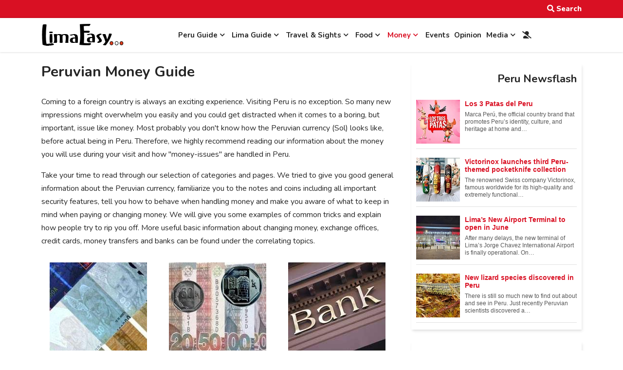

--- FILE ---
content_type: text/html; charset=utf-8
request_url: https://www.google.com/recaptcha/api2/aframe
body_size: 265
content:
<!DOCTYPE HTML><html><head><meta http-equiv="content-type" content="text/html; charset=UTF-8"></head><body><script nonce="rrKiY-jotARrqlmoN87GpQ">/** Anti-fraud and anti-abuse applications only. See google.com/recaptcha */ try{var clients={'sodar':'https://pagead2.googlesyndication.com/pagead/sodar?'};window.addEventListener("message",function(a){try{if(a.source===window.parent){var b=JSON.parse(a.data);var c=clients[b['id']];if(c){var d=document.createElement('img');d.src=c+b['params']+'&rc='+(localStorage.getItem("rc::a")?sessionStorage.getItem("rc::b"):"");window.document.body.appendChild(d);sessionStorage.setItem("rc::e",parseInt(sessionStorage.getItem("rc::e")||0)+1);localStorage.setItem("rc::h",'1768377426882');}}}catch(b){}});window.parent.postMessage("_grecaptcha_ready", "*");}catch(b){}</script></body></html>